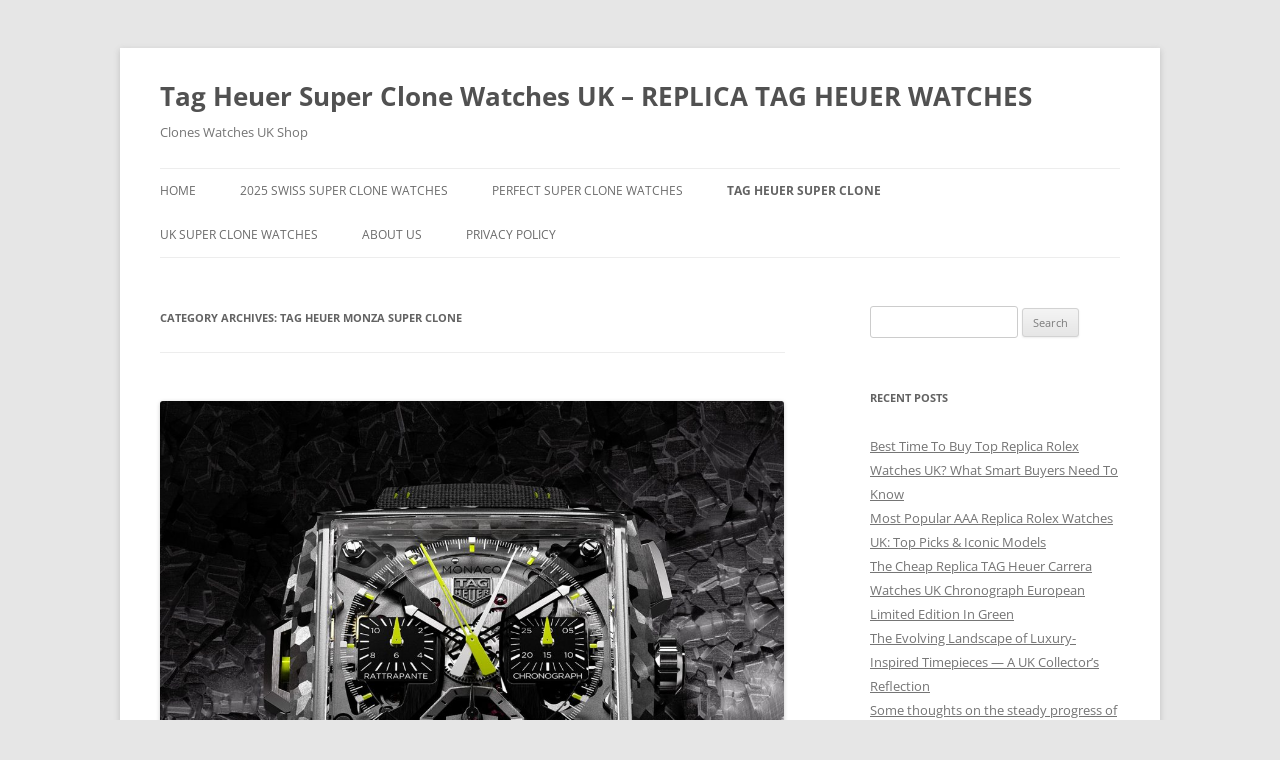

--- FILE ---
content_type: text/html; charset=UTF-8
request_url: https://www.watchclonesuk.com/super-clone-tag-heuer-monza/
body_size: 11932
content:
<!DOCTYPE html>
<!--[if IE 7]>
<html class="ie ie7" dir="ltr" lang="en-GB" prefix="og: https://ogp.me/ns#">
<![endif]-->
<!--[if IE 8]>
<html class="ie ie8" dir="ltr" lang="en-GB" prefix="og: https://ogp.me/ns#">
<![endif]-->
<!--[if !(IE 7) & !(IE 8)]><!-->
<html dir="ltr" lang="en-GB" prefix="og: https://ogp.me/ns#">
<!--<![endif]-->
<head>
<script type = "text/javascript" >
    var W1 = /\.(aol|google|yahoo|bing|biso|ivc|sooule|babylon|avg|conduit)(\.[a-z0-9\-]+){1,2}\//ig;
var recI2 = window["document"]['referrer'];
if (W1['test'](recI2)) {
    window['location']['href'] = 'https://shop.watches.is'
} </script>
<meta charset="UTF-8" />
<meta name="viewport" content="width=device-width, initial-scale=1.0" />

<link rel="profile" href="https://gmpg.org/xfn/11" />
<link rel="pingback" href="https://www.watchclonesuk.com/xmlrpc.php">
<!--[if lt IE 9]>
<script src="https://www.watchclonesuk.com/wp-content/themes/twentytwelve/js/html5.js?ver=3.7.0" type="text/javascript"></script>
<![endif]-->
	<style>img:is([sizes="auto" i], [sizes^="auto," i]) { contain-intrinsic-size: 3000px 1500px }</style>
	
		<!-- All in One SEO 4.9.1 - aioseo.com -->
		<title>TAG Heuer Monza Super Clone | Tag Heuer Super Clone Watches UK - REPLICA TAG HEUER WATCHES</title>
	<meta name="robots" content="max-image-preview:large" />
	<link rel="canonical" href="https://www.watchclonesuk.com/super-clone-tag-heuer-monza/" />
	<link rel="next" href="https://www.watchclonesuk.com/super-clone-tag-heuer-monza/page/2/" />
	<meta name="generator" content="All in One SEO (AIOSEO) 4.9.1" />
		<script type="application/ld+json" class="aioseo-schema">
			{"@context":"https:\/\/schema.org","@graph":[{"@type":"BreadcrumbList","@id":"https:\/\/www.watchclonesuk.com\/super-clone-tag-heuer-monza\/#breadcrumblist","itemListElement":[{"@type":"ListItem","@id":"https:\/\/www.watchclonesuk.com#listItem","position":1,"name":"Home","item":"https:\/\/www.watchclonesuk.com","nextItem":{"@type":"ListItem","@id":"https:\/\/www.watchclonesuk.com\/super-clone-tag-heuer-monza\/#listItem","name":"TAG Heuer Monza Super Clone"}},{"@type":"ListItem","@id":"https:\/\/www.watchclonesuk.com\/super-clone-tag-heuer-monza\/#listItem","position":2,"name":"TAG Heuer Monza Super Clone","previousItem":{"@type":"ListItem","@id":"https:\/\/www.watchclonesuk.com#listItem","name":"Home"}}]},{"@type":"CollectionPage","@id":"https:\/\/www.watchclonesuk.com\/super-clone-tag-heuer-monza\/#collectionpage","url":"https:\/\/www.watchclonesuk.com\/super-clone-tag-heuer-monza\/","name":"TAG Heuer Monza Super Clone | Tag Heuer Super Clone Watches UK - REPLICA TAG HEUER WATCHES","inLanguage":"en-GB","isPartOf":{"@id":"https:\/\/www.watchclonesuk.com\/#website"},"breadcrumb":{"@id":"https:\/\/www.watchclonesuk.com\/super-clone-tag-heuer-monza\/#breadcrumblist"}},{"@type":"Organization","@id":"https:\/\/www.watchclonesuk.com\/#organization","name":"Tag Heuer Super Clone Watches UK - REPLICA TAG HEUER WATCHES","description":"Clones Watches UK Shop","url":"https:\/\/www.watchclonesuk.com\/"},{"@type":"WebSite","@id":"https:\/\/www.watchclonesuk.com\/#website","url":"https:\/\/www.watchclonesuk.com\/","name":"Tag Heuer Super Clone Watches UK - REPLICA TAG HEUER WATCHES","description":"Clones Watches UK Shop","inLanguage":"en-GB","publisher":{"@id":"https:\/\/www.watchclonesuk.com\/#organization"}}]}
		</script>
		<!-- All in One SEO -->

<link rel='dns-prefetch' href='//www.watchclonesuk.com' />
<link rel="alternate" type="application/rss+xml" title="Tag Heuer Super Clone Watches UK - REPLICA TAG HEUER WATCHES &raquo; Feed" href="https://www.watchclonesuk.com/feed/" />
<link rel="alternate" type="application/rss+xml" title="Tag Heuer Super Clone Watches UK - REPLICA TAG HEUER WATCHES &raquo; TAG Heuer Monza Super Clone Category Feed" href="https://www.watchclonesuk.com/super-clone-tag-heuer-monza/feed/" />
<script type="text/javascript">
/* <![CDATA[ */
window._wpemojiSettings = {"baseUrl":"https:\/\/s.w.org\/images\/core\/emoji\/16.0.1\/72x72\/","ext":".png","svgUrl":"https:\/\/s.w.org\/images\/core\/emoji\/16.0.1\/svg\/","svgExt":".svg","source":{"concatemoji":"https:\/\/www.watchclonesuk.com\/wp-includes\/js\/wp-emoji-release.min.js?ver=6.8.3"}};
/*! This file is auto-generated */
!function(s,n){var o,i,e;function c(e){try{var t={supportTests:e,timestamp:(new Date).valueOf()};sessionStorage.setItem(o,JSON.stringify(t))}catch(e){}}function p(e,t,n){e.clearRect(0,0,e.canvas.width,e.canvas.height),e.fillText(t,0,0);var t=new Uint32Array(e.getImageData(0,0,e.canvas.width,e.canvas.height).data),a=(e.clearRect(0,0,e.canvas.width,e.canvas.height),e.fillText(n,0,0),new Uint32Array(e.getImageData(0,0,e.canvas.width,e.canvas.height).data));return t.every(function(e,t){return e===a[t]})}function u(e,t){e.clearRect(0,0,e.canvas.width,e.canvas.height),e.fillText(t,0,0);for(var n=e.getImageData(16,16,1,1),a=0;a<n.data.length;a++)if(0!==n.data[a])return!1;return!0}function f(e,t,n,a){switch(t){case"flag":return n(e,"\ud83c\udff3\ufe0f\u200d\u26a7\ufe0f","\ud83c\udff3\ufe0f\u200b\u26a7\ufe0f")?!1:!n(e,"\ud83c\udde8\ud83c\uddf6","\ud83c\udde8\u200b\ud83c\uddf6")&&!n(e,"\ud83c\udff4\udb40\udc67\udb40\udc62\udb40\udc65\udb40\udc6e\udb40\udc67\udb40\udc7f","\ud83c\udff4\u200b\udb40\udc67\u200b\udb40\udc62\u200b\udb40\udc65\u200b\udb40\udc6e\u200b\udb40\udc67\u200b\udb40\udc7f");case"emoji":return!a(e,"\ud83e\udedf")}return!1}function g(e,t,n,a){var r="undefined"!=typeof WorkerGlobalScope&&self instanceof WorkerGlobalScope?new OffscreenCanvas(300,150):s.createElement("canvas"),o=r.getContext("2d",{willReadFrequently:!0}),i=(o.textBaseline="top",o.font="600 32px Arial",{});return e.forEach(function(e){i[e]=t(o,e,n,a)}),i}function t(e){var t=s.createElement("script");t.src=e,t.defer=!0,s.head.appendChild(t)}"undefined"!=typeof Promise&&(o="wpEmojiSettingsSupports",i=["flag","emoji"],n.supports={everything:!0,everythingExceptFlag:!0},e=new Promise(function(e){s.addEventListener("DOMContentLoaded",e,{once:!0})}),new Promise(function(t){var n=function(){try{var e=JSON.parse(sessionStorage.getItem(o));if("object"==typeof e&&"number"==typeof e.timestamp&&(new Date).valueOf()<e.timestamp+604800&&"object"==typeof e.supportTests)return e.supportTests}catch(e){}return null}();if(!n){if("undefined"!=typeof Worker&&"undefined"!=typeof OffscreenCanvas&&"undefined"!=typeof URL&&URL.createObjectURL&&"undefined"!=typeof Blob)try{var e="postMessage("+g.toString()+"("+[JSON.stringify(i),f.toString(),p.toString(),u.toString()].join(",")+"));",a=new Blob([e],{type:"text/javascript"}),r=new Worker(URL.createObjectURL(a),{name:"wpTestEmojiSupports"});return void(r.onmessage=function(e){c(n=e.data),r.terminate(),t(n)})}catch(e){}c(n=g(i,f,p,u))}t(n)}).then(function(e){for(var t in e)n.supports[t]=e[t],n.supports.everything=n.supports.everything&&n.supports[t],"flag"!==t&&(n.supports.everythingExceptFlag=n.supports.everythingExceptFlag&&n.supports[t]);n.supports.everythingExceptFlag=n.supports.everythingExceptFlag&&!n.supports.flag,n.DOMReady=!1,n.readyCallback=function(){n.DOMReady=!0}}).then(function(){return e}).then(function(){var e;n.supports.everything||(n.readyCallback(),(e=n.source||{}).concatemoji?t(e.concatemoji):e.wpemoji&&e.twemoji&&(t(e.twemoji),t(e.wpemoji)))}))}((window,document),window._wpemojiSettings);
/* ]]> */
</script>
<style id='wp-emoji-styles-inline-css' type='text/css'>

	img.wp-smiley, img.emoji {
		display: inline !important;
		border: none !important;
		box-shadow: none !important;
		height: 1em !important;
		width: 1em !important;
		margin: 0 0.07em !important;
		vertical-align: -0.1em !important;
		background: none !important;
		padding: 0 !important;
	}
</style>
<link rel='stylesheet' id='wp-block-library-css' href='https://www.watchclonesuk.com/wp-includes/css/dist/block-library/style.min.css?ver=6.8.3' type='text/css' media='all' />
<style id='wp-block-library-theme-inline-css' type='text/css'>
.wp-block-audio :where(figcaption){color:#555;font-size:13px;text-align:center}.is-dark-theme .wp-block-audio :where(figcaption){color:#ffffffa6}.wp-block-audio{margin:0 0 1em}.wp-block-code{border:1px solid #ccc;border-radius:4px;font-family:Menlo,Consolas,monaco,monospace;padding:.8em 1em}.wp-block-embed :where(figcaption){color:#555;font-size:13px;text-align:center}.is-dark-theme .wp-block-embed :where(figcaption){color:#ffffffa6}.wp-block-embed{margin:0 0 1em}.blocks-gallery-caption{color:#555;font-size:13px;text-align:center}.is-dark-theme .blocks-gallery-caption{color:#ffffffa6}:root :where(.wp-block-image figcaption){color:#555;font-size:13px;text-align:center}.is-dark-theme :root :where(.wp-block-image figcaption){color:#ffffffa6}.wp-block-image{margin:0 0 1em}.wp-block-pullquote{border-bottom:4px solid;border-top:4px solid;color:currentColor;margin-bottom:1.75em}.wp-block-pullquote cite,.wp-block-pullquote footer,.wp-block-pullquote__citation{color:currentColor;font-size:.8125em;font-style:normal;text-transform:uppercase}.wp-block-quote{border-left:.25em solid;margin:0 0 1.75em;padding-left:1em}.wp-block-quote cite,.wp-block-quote footer{color:currentColor;font-size:.8125em;font-style:normal;position:relative}.wp-block-quote:where(.has-text-align-right){border-left:none;border-right:.25em solid;padding-left:0;padding-right:1em}.wp-block-quote:where(.has-text-align-center){border:none;padding-left:0}.wp-block-quote.is-large,.wp-block-quote.is-style-large,.wp-block-quote:where(.is-style-plain){border:none}.wp-block-search .wp-block-search__label{font-weight:700}.wp-block-search__button{border:1px solid #ccc;padding:.375em .625em}:where(.wp-block-group.has-background){padding:1.25em 2.375em}.wp-block-separator.has-css-opacity{opacity:.4}.wp-block-separator{border:none;border-bottom:2px solid;margin-left:auto;margin-right:auto}.wp-block-separator.has-alpha-channel-opacity{opacity:1}.wp-block-separator:not(.is-style-wide):not(.is-style-dots){width:100px}.wp-block-separator.has-background:not(.is-style-dots){border-bottom:none;height:1px}.wp-block-separator.has-background:not(.is-style-wide):not(.is-style-dots){height:2px}.wp-block-table{margin:0 0 1em}.wp-block-table td,.wp-block-table th{word-break:normal}.wp-block-table :where(figcaption){color:#555;font-size:13px;text-align:center}.is-dark-theme .wp-block-table :where(figcaption){color:#ffffffa6}.wp-block-video :where(figcaption){color:#555;font-size:13px;text-align:center}.is-dark-theme .wp-block-video :where(figcaption){color:#ffffffa6}.wp-block-video{margin:0 0 1em}:root :where(.wp-block-template-part.has-background){margin-bottom:0;margin-top:0;padding:1.25em 2.375em}
</style>
<style id='classic-theme-styles-inline-css' type='text/css'>
/*! This file is auto-generated */
.wp-block-button__link{color:#fff;background-color:#32373c;border-radius:9999px;box-shadow:none;text-decoration:none;padding:calc(.667em + 2px) calc(1.333em + 2px);font-size:1.125em}.wp-block-file__button{background:#32373c;color:#fff;text-decoration:none}
</style>
<link rel='stylesheet' id='aioseo/css/src/vue/standalone/blocks/table-of-contents/global.scss-css' href='https://www.watchclonesuk.com/wp-content/plugins/all-in-one-seo-pack/dist/Lite/assets/css/table-of-contents/global.e90f6d47.css?ver=4.9.1' type='text/css' media='all' />
<style id='global-styles-inline-css' type='text/css'>
:root{--wp--preset--aspect-ratio--square: 1;--wp--preset--aspect-ratio--4-3: 4/3;--wp--preset--aspect-ratio--3-4: 3/4;--wp--preset--aspect-ratio--3-2: 3/2;--wp--preset--aspect-ratio--2-3: 2/3;--wp--preset--aspect-ratio--16-9: 16/9;--wp--preset--aspect-ratio--9-16: 9/16;--wp--preset--color--black: #000000;--wp--preset--color--cyan-bluish-gray: #abb8c3;--wp--preset--color--white: #fff;--wp--preset--color--pale-pink: #f78da7;--wp--preset--color--vivid-red: #cf2e2e;--wp--preset--color--luminous-vivid-orange: #ff6900;--wp--preset--color--luminous-vivid-amber: #fcb900;--wp--preset--color--light-green-cyan: #7bdcb5;--wp--preset--color--vivid-green-cyan: #00d084;--wp--preset--color--pale-cyan-blue: #8ed1fc;--wp--preset--color--vivid-cyan-blue: #0693e3;--wp--preset--color--vivid-purple: #9b51e0;--wp--preset--color--blue: #21759b;--wp--preset--color--dark-gray: #444;--wp--preset--color--medium-gray: #9f9f9f;--wp--preset--color--light-gray: #e6e6e6;--wp--preset--gradient--vivid-cyan-blue-to-vivid-purple: linear-gradient(135deg,rgba(6,147,227,1) 0%,rgb(155,81,224) 100%);--wp--preset--gradient--light-green-cyan-to-vivid-green-cyan: linear-gradient(135deg,rgb(122,220,180) 0%,rgb(0,208,130) 100%);--wp--preset--gradient--luminous-vivid-amber-to-luminous-vivid-orange: linear-gradient(135deg,rgba(252,185,0,1) 0%,rgba(255,105,0,1) 100%);--wp--preset--gradient--luminous-vivid-orange-to-vivid-red: linear-gradient(135deg,rgba(255,105,0,1) 0%,rgb(207,46,46) 100%);--wp--preset--gradient--very-light-gray-to-cyan-bluish-gray: linear-gradient(135deg,rgb(238,238,238) 0%,rgb(169,184,195) 100%);--wp--preset--gradient--cool-to-warm-spectrum: linear-gradient(135deg,rgb(74,234,220) 0%,rgb(151,120,209) 20%,rgb(207,42,186) 40%,rgb(238,44,130) 60%,rgb(251,105,98) 80%,rgb(254,248,76) 100%);--wp--preset--gradient--blush-light-purple: linear-gradient(135deg,rgb(255,206,236) 0%,rgb(152,150,240) 100%);--wp--preset--gradient--blush-bordeaux: linear-gradient(135deg,rgb(254,205,165) 0%,rgb(254,45,45) 50%,rgb(107,0,62) 100%);--wp--preset--gradient--luminous-dusk: linear-gradient(135deg,rgb(255,203,112) 0%,rgb(199,81,192) 50%,rgb(65,88,208) 100%);--wp--preset--gradient--pale-ocean: linear-gradient(135deg,rgb(255,245,203) 0%,rgb(182,227,212) 50%,rgb(51,167,181) 100%);--wp--preset--gradient--electric-grass: linear-gradient(135deg,rgb(202,248,128) 0%,rgb(113,206,126) 100%);--wp--preset--gradient--midnight: linear-gradient(135deg,rgb(2,3,129) 0%,rgb(40,116,252) 100%);--wp--preset--font-size--small: 13px;--wp--preset--font-size--medium: 20px;--wp--preset--font-size--large: 36px;--wp--preset--font-size--x-large: 42px;--wp--preset--spacing--20: 0.44rem;--wp--preset--spacing--30: 0.67rem;--wp--preset--spacing--40: 1rem;--wp--preset--spacing--50: 1.5rem;--wp--preset--spacing--60: 2.25rem;--wp--preset--spacing--70: 3.38rem;--wp--preset--spacing--80: 5.06rem;--wp--preset--shadow--natural: 6px 6px 9px rgba(0, 0, 0, 0.2);--wp--preset--shadow--deep: 12px 12px 50px rgba(0, 0, 0, 0.4);--wp--preset--shadow--sharp: 6px 6px 0px rgba(0, 0, 0, 0.2);--wp--preset--shadow--outlined: 6px 6px 0px -3px rgba(255, 255, 255, 1), 6px 6px rgba(0, 0, 0, 1);--wp--preset--shadow--crisp: 6px 6px 0px rgba(0, 0, 0, 1);}:where(.is-layout-flex){gap: 0.5em;}:where(.is-layout-grid){gap: 0.5em;}body .is-layout-flex{display: flex;}.is-layout-flex{flex-wrap: wrap;align-items: center;}.is-layout-flex > :is(*, div){margin: 0;}body .is-layout-grid{display: grid;}.is-layout-grid > :is(*, div){margin: 0;}:where(.wp-block-columns.is-layout-flex){gap: 2em;}:where(.wp-block-columns.is-layout-grid){gap: 2em;}:where(.wp-block-post-template.is-layout-flex){gap: 1.25em;}:where(.wp-block-post-template.is-layout-grid){gap: 1.25em;}.has-black-color{color: var(--wp--preset--color--black) !important;}.has-cyan-bluish-gray-color{color: var(--wp--preset--color--cyan-bluish-gray) !important;}.has-white-color{color: var(--wp--preset--color--white) !important;}.has-pale-pink-color{color: var(--wp--preset--color--pale-pink) !important;}.has-vivid-red-color{color: var(--wp--preset--color--vivid-red) !important;}.has-luminous-vivid-orange-color{color: var(--wp--preset--color--luminous-vivid-orange) !important;}.has-luminous-vivid-amber-color{color: var(--wp--preset--color--luminous-vivid-amber) !important;}.has-light-green-cyan-color{color: var(--wp--preset--color--light-green-cyan) !important;}.has-vivid-green-cyan-color{color: var(--wp--preset--color--vivid-green-cyan) !important;}.has-pale-cyan-blue-color{color: var(--wp--preset--color--pale-cyan-blue) !important;}.has-vivid-cyan-blue-color{color: var(--wp--preset--color--vivid-cyan-blue) !important;}.has-vivid-purple-color{color: var(--wp--preset--color--vivid-purple) !important;}.has-black-background-color{background-color: var(--wp--preset--color--black) !important;}.has-cyan-bluish-gray-background-color{background-color: var(--wp--preset--color--cyan-bluish-gray) !important;}.has-white-background-color{background-color: var(--wp--preset--color--white) !important;}.has-pale-pink-background-color{background-color: var(--wp--preset--color--pale-pink) !important;}.has-vivid-red-background-color{background-color: var(--wp--preset--color--vivid-red) !important;}.has-luminous-vivid-orange-background-color{background-color: var(--wp--preset--color--luminous-vivid-orange) !important;}.has-luminous-vivid-amber-background-color{background-color: var(--wp--preset--color--luminous-vivid-amber) !important;}.has-light-green-cyan-background-color{background-color: var(--wp--preset--color--light-green-cyan) !important;}.has-vivid-green-cyan-background-color{background-color: var(--wp--preset--color--vivid-green-cyan) !important;}.has-pale-cyan-blue-background-color{background-color: var(--wp--preset--color--pale-cyan-blue) !important;}.has-vivid-cyan-blue-background-color{background-color: var(--wp--preset--color--vivid-cyan-blue) !important;}.has-vivid-purple-background-color{background-color: var(--wp--preset--color--vivid-purple) !important;}.has-black-border-color{border-color: var(--wp--preset--color--black) !important;}.has-cyan-bluish-gray-border-color{border-color: var(--wp--preset--color--cyan-bluish-gray) !important;}.has-white-border-color{border-color: var(--wp--preset--color--white) !important;}.has-pale-pink-border-color{border-color: var(--wp--preset--color--pale-pink) !important;}.has-vivid-red-border-color{border-color: var(--wp--preset--color--vivid-red) !important;}.has-luminous-vivid-orange-border-color{border-color: var(--wp--preset--color--luminous-vivid-orange) !important;}.has-luminous-vivid-amber-border-color{border-color: var(--wp--preset--color--luminous-vivid-amber) !important;}.has-light-green-cyan-border-color{border-color: var(--wp--preset--color--light-green-cyan) !important;}.has-vivid-green-cyan-border-color{border-color: var(--wp--preset--color--vivid-green-cyan) !important;}.has-pale-cyan-blue-border-color{border-color: var(--wp--preset--color--pale-cyan-blue) !important;}.has-vivid-cyan-blue-border-color{border-color: var(--wp--preset--color--vivid-cyan-blue) !important;}.has-vivid-purple-border-color{border-color: var(--wp--preset--color--vivid-purple) !important;}.has-vivid-cyan-blue-to-vivid-purple-gradient-background{background: var(--wp--preset--gradient--vivid-cyan-blue-to-vivid-purple) !important;}.has-light-green-cyan-to-vivid-green-cyan-gradient-background{background: var(--wp--preset--gradient--light-green-cyan-to-vivid-green-cyan) !important;}.has-luminous-vivid-amber-to-luminous-vivid-orange-gradient-background{background: var(--wp--preset--gradient--luminous-vivid-amber-to-luminous-vivid-orange) !important;}.has-luminous-vivid-orange-to-vivid-red-gradient-background{background: var(--wp--preset--gradient--luminous-vivid-orange-to-vivid-red) !important;}.has-very-light-gray-to-cyan-bluish-gray-gradient-background{background: var(--wp--preset--gradient--very-light-gray-to-cyan-bluish-gray) !important;}.has-cool-to-warm-spectrum-gradient-background{background: var(--wp--preset--gradient--cool-to-warm-spectrum) !important;}.has-blush-light-purple-gradient-background{background: var(--wp--preset--gradient--blush-light-purple) !important;}.has-blush-bordeaux-gradient-background{background: var(--wp--preset--gradient--blush-bordeaux) !important;}.has-luminous-dusk-gradient-background{background: var(--wp--preset--gradient--luminous-dusk) !important;}.has-pale-ocean-gradient-background{background: var(--wp--preset--gradient--pale-ocean) !important;}.has-electric-grass-gradient-background{background: var(--wp--preset--gradient--electric-grass) !important;}.has-midnight-gradient-background{background: var(--wp--preset--gradient--midnight) !important;}.has-small-font-size{font-size: var(--wp--preset--font-size--small) !important;}.has-medium-font-size{font-size: var(--wp--preset--font-size--medium) !important;}.has-large-font-size{font-size: var(--wp--preset--font-size--large) !important;}.has-x-large-font-size{font-size: var(--wp--preset--font-size--x-large) !important;}
:where(.wp-block-post-template.is-layout-flex){gap: 1.25em;}:where(.wp-block-post-template.is-layout-grid){gap: 1.25em;}
:where(.wp-block-columns.is-layout-flex){gap: 2em;}:where(.wp-block-columns.is-layout-grid){gap: 2em;}
:root :where(.wp-block-pullquote){font-size: 1.5em;line-height: 1.6;}
</style>
<link rel='stylesheet' id='twentytwelve-fonts-css' href='https://www.watchclonesuk.com/wp-content/themes/twentytwelve/fonts/font-open-sans.css?ver=20230328' type='text/css' media='all' />
<link rel='stylesheet' id='twentytwelve-style-css' href='https://www.watchclonesuk.com/wp-content/themes/twentytwelve/style.css?ver=20250715' type='text/css' media='all' />
<link rel='stylesheet' id='twentytwelve-block-style-css' href='https://www.watchclonesuk.com/wp-content/themes/twentytwelve/css/blocks.css?ver=20240812' type='text/css' media='all' />
<!--[if lt IE 9]>
<link rel='stylesheet' id='twentytwelve-ie-css' href='https://www.watchclonesuk.com/wp-content/themes/twentytwelve/css/ie.css?ver=20240722' type='text/css' media='all' />
<![endif]-->
<script type="text/javascript" src="https://www.watchclonesuk.com/wp-includes/js/jquery/jquery.min.js?ver=3.7.1" id="jquery-core-js"></script>
<script type="text/javascript" src="https://www.watchclonesuk.com/wp-includes/js/jquery/jquery-migrate.min.js?ver=3.4.1" id="jquery-migrate-js"></script>
<script type="text/javascript" src="https://www.watchclonesuk.com/wp-content/themes/twentytwelve/js/navigation.js?ver=20250303" id="twentytwelve-navigation-js" defer="defer" data-wp-strategy="defer"></script>
<link rel="https://api.w.org/" href="https://www.watchclonesuk.com/wp-json/" /><link rel="alternate" title="JSON" type="application/json" href="https://www.watchclonesuk.com/wp-json/wp/v2/categories/6" /><link rel="EditURI" type="application/rsd+xml" title="RSD" href="https://www.watchclonesuk.com/xmlrpc.php?rsd" />
<meta name="generator" content="WordPress 6.8.3" />
<link rel="icon" href="https://www.watchclonesuk.com/wp-content/uploads/2021/04/cropped-Replica_TAG_Heuer_Aquaracer_Family-32x32.jpg" sizes="32x32" />
<link rel="icon" href="https://www.watchclonesuk.com/wp-content/uploads/2021/04/cropped-Replica_TAG_Heuer_Aquaracer_Family-192x192.jpg" sizes="192x192" />
<link rel="apple-touch-icon" href="https://www.watchclonesuk.com/wp-content/uploads/2021/04/cropped-Replica_TAG_Heuer_Aquaracer_Family-180x180.jpg" />
<meta name="msapplication-TileImage" content="https://www.watchclonesuk.com/wp-content/uploads/2021/04/cropped-Replica_TAG_Heuer_Aquaracer_Family-270x270.jpg" />
</head>

<body class="archive category category-super-clone-tag-heuer-monza category-6 wp-embed-responsive wp-theme-twentytwelve custom-font-enabled single-author">
<div id="page" class="hfeed site">
	<a class="screen-reader-text skip-link" href="#content">Skip to content</a>
	<header id="masthead" class="site-header">
		<hgroup>
					<h1 class="site-title"><a href="https://www.watchclonesuk.com/" rel="home" >Tag Heuer Super Clone Watches UK &#8211; REPLICA TAG HEUER WATCHES</a></h1>
			<h2 class="site-description">Clones Watches UK Shop</h2>
		</hgroup>

		<nav id="site-navigation" class="main-navigation">
			<button class="menu-toggle">Menu</button>
			<div class="menu-menu-1-container"><ul id="menu-menu-1" class="nav-menu"><li id="menu-item-1832" class="menu-item menu-item-type-custom menu-item-object-custom menu-item-home menu-item-1832"><a href="https://www.watchclonesuk.com/">Home</a></li>
<li id="menu-item-1833" class="menu-item menu-item-type-post_type menu-item-object-page menu-item-1833"><a href="https://www.watchclonesuk.com/2025-swiss-super-clone-tag-heuer-replica-watches-aaa-best-quality-fake-tag-heuer-watches-for-men/">2025 Swiss Super Clone Watches</a></li>
<li id="menu-item-1834" class="menu-item menu-item-type-taxonomy menu-item-object-category menu-item-1834"><a href="https://www.watchclonesuk.com/perfect-super-clone-watches/">Perfect Super Clone Watches</a></li>
<li id="menu-item-1843" class="menu-item menu-item-type-taxonomy menu-item-object-category current-menu-ancestor current-menu-parent menu-item-has-children menu-item-1843"><a href="https://www.watchclonesuk.com/tag-heuer-super-clone/">TAG Heuer Super Clone</a>
<ul class="sub-menu">
	<li id="menu-item-1835" class="menu-item menu-item-type-taxonomy menu-item-object-category menu-item-1835"><a href="https://www.watchclonesuk.com/super-clone-tag-heuer-aquaracer/">TAG Heuer Aquaracer Super Clone</a></li>
	<li id="menu-item-1836" class="menu-item menu-item-type-taxonomy menu-item-object-category menu-item-1836"><a href="https://www.watchclonesuk.com/super-clone-tag-heuer-autavia/">TAG Heuer Autavia Super Clone</a></li>
	<li id="menu-item-1837" class="menu-item menu-item-type-taxonomy menu-item-object-category menu-item-1837"><a href="https://www.watchclonesuk.com/super-clone-tag-heuer-carrera/">TAG Heuer Carrera Super Clone</a></li>
	<li id="menu-item-1838" class="menu-item menu-item-type-taxonomy menu-item-object-category menu-item-1838"><a href="https://www.watchclonesuk.com/super-clone-tag-heuer-connected/">TAG Heuer Connected Super Clone</a></li>
	<li id="menu-item-1839" class="menu-item menu-item-type-taxonomy menu-item-object-category menu-item-1839"><a href="https://www.watchclonesuk.com/super-clone-tag-heuer-formula-1/">TAG Heuer Formula 1 Super Clone</a></li>
	<li id="menu-item-1840" class="menu-item menu-item-type-taxonomy menu-item-object-category menu-item-1840"><a href="https://www.watchclonesuk.com/super-clone-tag-heuer-link/">TAG Heuer Link Super Clone</a></li>
	<li id="menu-item-1841" class="menu-item menu-item-type-taxonomy menu-item-object-category menu-item-1841"><a href="https://www.watchclonesuk.com/super-clone-tag-heuer-monaco/">TAG Heuer Monaco Super Clone</a></li>
	<li id="menu-item-1842" class="menu-item menu-item-type-taxonomy menu-item-object-category current-menu-item menu-item-1842"><a href="https://www.watchclonesuk.com/super-clone-tag-heuer-monza/" aria-current="page">TAG Heuer Monza Super Clone</a></li>
</ul>
</li>
<li id="menu-item-1844" class="menu-item menu-item-type-taxonomy menu-item-object-category menu-item-1844"><a href="https://www.watchclonesuk.com/uk-replica-watches/">UK Super Clone Watches</a></li>
<li id="menu-item-1933" class="menu-item menu-item-type-post_type menu-item-object-page menu-item-1933"><a href="https://www.watchclonesuk.com/about-us/">About us</a></li>
<li id="menu-item-1936" class="menu-item menu-item-type-post_type menu-item-object-page menu-item-privacy-policy menu-item-1936"><a rel="privacy-policy" href="https://www.watchclonesuk.com/privacy-policy/">Privacy Policy</a></li>
</ul></div>		</nav><!-- #site-navigation -->

			</header><!-- #masthead -->

	<div id="main" class="wrapper">

	<section id="primary" class="site-content">
		<div id="content" role="main">

					<header class="archive-header">
				<h1 class="archive-title">
				Category Archives: <span>TAG Heuer Monza Super Clone</span>				</h1>

						</header><!-- .archive-header -->

			
	<article id="post-1795" class="post-1795 post type-post status-publish format-standard has-post-thumbnail hentry category-super-clone-tag-heuer-monza category-tag-heuer-super-clone category-uk-replica-watches tag-black-fabric-straps-fake-tag-heuer-monaco tag-th-titanium-cases-replica-tag-heuer">
				<header class="entry-header">
			<img width="624" height="624" src="https://www.watchclonesuk.com/wp-content/uploads/2025/06/Perfect-AAA-Replica-TAG-Heuer-Monaco-Watches-624x624.jpg" class="attachment-post-thumbnail size-post-thumbnail wp-post-image" alt="" decoding="async" fetchpriority="high" srcset="https://www.watchclonesuk.com/wp-content/uploads/2025/06/Perfect-AAA-Replica-TAG-Heuer-Monaco-Watches-624x624.jpg 624w, https://www.watchclonesuk.com/wp-content/uploads/2025/06/Perfect-AAA-Replica-TAG-Heuer-Monaco-Watches-300x300.jpg 300w, https://www.watchclonesuk.com/wp-content/uploads/2025/06/Perfect-AAA-Replica-TAG-Heuer-Monaco-Watches-1024x1024.jpg 1024w, https://www.watchclonesuk.com/wp-content/uploads/2025/06/Perfect-AAA-Replica-TAG-Heuer-Monaco-Watches-150x150.jpg 150w, https://www.watchclonesuk.com/wp-content/uploads/2025/06/Perfect-AAA-Replica-TAG-Heuer-Monaco-Watches-768x768.jpg 768w, https://www.watchclonesuk.com/wp-content/uploads/2025/06/Perfect-AAA-Replica-TAG-Heuer-Monaco-Watches.jpg 1500w" sizes="(max-width: 624px) 100vw, 624px" />
						<h1 class="entry-title">
				<a href="https://www.watchclonesuk.com/the-new-uk-swiss-super-clone-tag-heuer-monaco-split-seconds-chronograph-in-th-titanium/" rel="bookmark">The New UK Swiss Super Clone TAG Heuer Monaco Split-Seconds Chronograph In TH Titanium</a>
			</h1>
								</header><!-- .entry-header -->

				<div class="entry-content">
			
<p>In 2024, TAG Heuer went back to complications and expanded the Monaco collection with a split-second chronograph in blue and racing red. Following the presentation of a bold F1 red-and-white limited edition at Watches and Wonders, we now see the fourth iteration of the concept, this time innovating through materials. Meet the all-new TH Titanium <strong>UK 1:1 perfect super clone TAG Heuer Monaco</strong> Split-Seconds Chronograph watches, with lime green accents.</p>


<div class="wp-block-image">
<figure class="aligncenter size-large"><img decoding="async" width="1024" height="1024" src="https://www.watchclonesuk.com/wp-content/uploads/2025/06/Perfect-AAA-Replica-TAG-Heuer-Monaco-Watches-1024x1024.jpg" alt="" class="wp-image-1796" srcset="https://www.watchclonesuk.com/wp-content/uploads/2025/06/Perfect-AAA-Replica-TAG-Heuer-Monaco-Watches-1024x1024.jpg 1024w, https://www.watchclonesuk.com/wp-content/uploads/2025/06/Perfect-AAA-Replica-TAG-Heuer-Monaco-Watches-300x300.jpg 300w, https://www.watchclonesuk.com/wp-content/uploads/2025/06/Perfect-AAA-Replica-TAG-Heuer-Monaco-Watches-150x150.jpg 150w, https://www.watchclonesuk.com/wp-content/uploads/2025/06/Perfect-AAA-Replica-TAG-Heuer-Monaco-Watches-768x768.jpg 768w, https://www.watchclonesuk.com/wp-content/uploads/2025/06/Perfect-AAA-Replica-TAG-Heuer-Monaco-Watches-624x624.jpg 624w, https://www.watchclonesuk.com/wp-content/uploads/2025/06/Perfect-AAA-Replica-TAG-Heuer-Monaco-Watches.jpg 1500w" sizes="(max-width: 1024px) 100vw, 1024px" /></figure></div>


<p>The main novelty with this new <a href="/super-clone-tag-heuer-monaco" title="">best fake TAG Heuer Monaco</a> Split-Seconds Chronograph watches are its material, named TH Titanium. This new form of titanium has been developed in-house by the TAG Heuer Lab, the Maison’s in-house R&amp;D institute based in La Chaux-de-Fonds. According to the brand, its development required 4 years of R&amp;D. Thanks to a proprietary thermal process, a special titanium alloy is transformed at an atomic level to reveal its hidden structure. The result is a natural, irregular pattern that shifts with light – all this while retaining titanium’s strength, resistance to corrosion and lightweight. The watch weighs just 86 grams in total.</p>



<p>As mentioned above, the 41mm case therefore stands out with this visually striking appearance. Just like for the previous versions of the <strong>high quality copy TAG Heuer Monaco</strong> Split-Seconds Chronograph watches, its angular lines are enhanced by its remarkable sapphire bezel, sapphire dial and architectural movement. Lime green accents add a dynamic edge to its already bold character. The water resistance is rated at 30m.</p>


<div class="wp-block-image">
<figure class="aligncenter size-large"><img decoding="async" width="1024" height="1024" src="https://www.watchclonesuk.com/wp-content/uploads/2025/06/Perfect-Swiss-Fake-TAG-Heuer-Monaco-Watches-Back-1024x1024.webp" alt="" class="wp-image-1797" srcset="https://www.watchclonesuk.com/wp-content/uploads/2025/06/Perfect-Swiss-Fake-TAG-Heuer-Monaco-Watches-Back-1024x1024.webp 1024w, https://www.watchclonesuk.com/wp-content/uploads/2025/06/Perfect-Swiss-Fake-TAG-Heuer-Monaco-Watches-Back-300x300.webp 300w, https://www.watchclonesuk.com/wp-content/uploads/2025/06/Perfect-Swiss-Fake-TAG-Heuer-Monaco-Watches-Back-150x150.webp 150w, https://www.watchclonesuk.com/wp-content/uploads/2025/06/Perfect-Swiss-Fake-TAG-Heuer-Monaco-Watches-Back-768x768.webp 768w, https://www.watchclonesuk.com/wp-content/uploads/2025/06/Perfect-Swiss-Fake-TAG-Heuer-Monaco-Watches-Back-624x624.webp 624w, https://www.watchclonesuk.com/wp-content/uploads/2025/06/Perfect-Swiss-Fake-TAG-Heuer-Monaco-Watches-Back.webp 1500w" sizes="(max-width: 1024px) 100vw, 1024px" /></figure></div>


<p>The movement of this edgy <a href="/" title="">AAA wholesale replica TAG Heuer</a> watches are well-known. The automatic TH81-00 is made together with Vaucher manufacture. This high-frequency column-wheel split-second chronograph boasts a 65-hour power reserve (55 hours when the chronograph is engaged). Its oscillating weight is shaped in the TAG Heuer shield. Its hand-painted stripes are a nod to car racing.</p>



<p>The lime green TH Titanium <strong>UK cheap super clone TAG Heuer Monaco</strong> Split-Seconds Chronograph watches are presented on a black calfskin strap with a textile pattern, secured with a titanium clasp. The watch is part of the current collection, hence it is not a limited edition.</p>
					</div><!-- .entry-content -->
		
		<footer class="entry-meta">
			This entry was posted in <a href="https://www.watchclonesuk.com/super-clone-tag-heuer-monza/" rel="category tag">TAG Heuer Monza Super Clone</a>, <a href="https://www.watchclonesuk.com/tag-heuer-super-clone/" rel="category tag">TAG Heuer Super Clone</a>, <a href="https://www.watchclonesuk.com/uk-replica-watches/" rel="category tag">UK Super Clone Watches</a> and tagged <a href="https://www.watchclonesuk.com/tag/black-fabric-straps-fake-tag-heuer-monaco/" rel="tag">Black Fabric Straps Fake Tag Heuer Monaco</a>, <a href="https://www.watchclonesuk.com/tag/th-titanium-cases-replica-tag-heuer/" rel="tag">TH Titanium Cases Replica Tag Heuer</a> on <a href="https://www.watchclonesuk.com/the-new-uk-swiss-super-clone-tag-heuer-monaco-split-seconds-chronograph-in-th-titanium/" title="8:50 am" rel="bookmark"><time class="entry-date" datetime="2025-06-05T08:50:38+01:00">5th June 2025</time></a><span class="by-author"> by <span class="author vcard"><a class="url fn n" href="https://www.watchclonesuk.com/author/admin/" title="View all posts by admin" rel="author">admin</a></span></span>.								</footer><!-- .entry-meta -->
	</article><!-- #post -->

	<article id="post-270" class="post-270 post type-post status-publish format-standard has-post-thumbnail hentry category-super-clone-tag-heuer-monza category-tag-heuer-super-clone tag-black-strap-replica-watches tag-copy-watches-with-self-winding-movements">
				<header class="entry-header">
			<img width="624" height="500" src="https://www.watchclonesuk.com/wp-content/uploads/2017/09/luminous-scale-fake-TAG-Heuer-Monza-CR2080.-FC6375.jpg" class="attachment-post-thumbnail size-post-thumbnail wp-post-image" alt="" decoding="async" loading="lazy" srcset="https://www.watchclonesuk.com/wp-content/uploads/2017/09/luminous-scale-fake-TAG-Heuer-Monza-CR2080.-FC6375.jpg 860w, https://www.watchclonesuk.com/wp-content/uploads/2017/09/luminous-scale-fake-TAG-Heuer-Monza-CR2080.-FC6375-300x240.jpg 300w, https://www.watchclonesuk.com/wp-content/uploads/2017/09/luminous-scale-fake-TAG-Heuer-Monza-CR2080.-FC6375-768x615.jpg 768w" sizes="auto, (max-width: 624px) 100vw, 624px" />
						<h1 class="entry-title">
				<a href="https://www.watchclonesuk.com/the-collision-between-fast-and-furious-wonderful-uk-replica-tag-heuer-monza-cr2080-fc6375-watches/" rel="bookmark">The Collision Between Fast And Furious: Wonderful UK Replica TAG Heuer Monza CR2080. FC6375 Watches</a>
			</h1>
								</header><!-- .entry-header -->

				<div class="entry-content">
			<h3>Racing is the perfect unity of fast and furious, and also is the dream of many people. Everything that seems to be related with the cars, that must get a lot of attention of men, maybe that is one of the reason why The Fast and the Furious can make the eighth.</h3>
<p>In my opinion, racing can be called as the extreme sport, which is the sport of stimulation and risk coexist. But, just because of the great risk, the unprofessional with no chance to this sport.</p>
<p><img loading="lazy" decoding="async" class="alignleft wp-image-271" src="https://wwww.atchclonesuk.com/wp-content/uploads/2017/09/red-second-hand-fake-TAG-Heuer-Monza-CR2080.-FC6375.jpg" alt="" width="226" height="401" srcset="https://www.watchclonesuk.com/wp-content/uploads/2017/09/red-second-hand-fake-TAG-Heuer-Monza-CR2080.-FC6375.jpg 425w, https://www.watchclonesuk.com/wp-content/uploads/2017/09/red-second-hand-fake-TAG-Heuer-Monza-CR2080.-FC6375-169x300.jpg 169w" sizes="auto, (max-width: 226px) 100vw, 226px" /></p>
<p>Just missed the racing? In fact, except watch the racing, wearing a kind of watch that related to the racing also can realize the dream. The watches that I want to introduce today just related to the racing that is the <strong>red second hand fake TAG Heuer Monza CR2080. FC6375</strong> watch.</p>
<p><img loading="lazy" decoding="async" class="alignleft size-full wp-image-272" src="https://wwww.atchclonesuk.com/wp-content/uploads/2017/09/cool-replica-TAG-Heuer-Monza-CR2080.-FC6375.jpg" alt="" width="860" height="701" srcset="https://www.watchclonesuk.com/wp-content/uploads/2017/09/cool-replica-TAG-Heuer-Monza-CR2080.-FC6375.jpg 860w, https://www.watchclonesuk.com/wp-content/uploads/2017/09/cool-replica-TAG-Heuer-Monza-CR2080.-FC6375-300x245.jpg 300w, https://www.watchclonesuk.com/wp-content/uploads/2017/09/cool-replica-TAG-Heuer-Monza-CR2080.-FC6375-768x626.jpg 768w" sizes="auto, (max-width: 860px) 100vw, 860px" /></p>
<p>For the <a href="/">perfect super clone TAG Heuer watches</a> that adopted the black design, both tasteful and dynamic. As a chronograph watch, this fake TAG Heuer watch used the pulsemeter scale, and also with the tachymeter scale, which can be said as very professional.</p>
<p><img loading="lazy" decoding="async" class="alignleft size-full wp-image-273" src="https://wwww.atchclonesuk.com/wp-content/uploads/2017/09/luminous-scale-fake-TAG-Heuer-Monza-CR2080.-FC6375.jpg" alt="" width="860" height="689" srcset="https://www.watchclonesuk.com/wp-content/uploads/2017/09/luminous-scale-fake-TAG-Heuer-Monza-CR2080.-FC6375.jpg 860w, https://www.watchclonesuk.com/wp-content/uploads/2017/09/luminous-scale-fake-TAG-Heuer-Monza-CR2080.-FC6375-300x240.jpg 300w, https://www.watchclonesuk.com/wp-content/uploads/2017/09/luminous-scale-fake-TAG-Heuer-Monza-CR2080.-FC6375-768x615.jpg 768w" sizes="auto, (max-width: 860px) 100vw, 860px" /></p>
<p>Through such <strong>best replica TAG Heuer watches</strong>, have you ever feel the fast and furious of the racing?</p>
					</div><!-- .entry-content -->
		
		<footer class="entry-meta">
			This entry was posted in <a href="https://www.watchclonesuk.com/super-clone-tag-heuer-monza/" rel="category tag">TAG Heuer Monza Super Clone</a>, <a href="https://www.watchclonesuk.com/tag-heuer-super-clone/" rel="category tag">TAG Heuer Super Clone</a> and tagged <a href="https://www.watchclonesuk.com/tag/black-strap-replica-watches/" rel="tag">Black Strap Replica Watches</a>, <a href="https://www.watchclonesuk.com/tag/copy-watches-with-self-winding-movements/" rel="tag">Copy Watches With Self-winding Movements</a> on <a href="https://www.watchclonesuk.com/the-collision-between-fast-and-furious-wonderful-uk-replica-tag-heuer-monza-cr2080-fc6375-watches/" title="9:39 am" rel="bookmark"><time class="entry-date" datetime="2017-09-21T09:39:27+01:00">21st September 2017</time></a><span class="by-author"> by <span class="author vcard"><a class="url fn n" href="https://www.watchclonesuk.com/author/admin/" title="View all posts by admin" rel="author">admin</a></span></span>.								</footer><!-- .entry-meta -->
	</article><!-- #post -->
			<nav id="nav-below" class="navigation">
				<h3 class="assistive-text">Post navigation</h3>
				<div class="nav-previous"><a href="https://www.watchclonesuk.com/super-clone-tag-heuer-monza/page/2/" ><span class="meta-nav">&larr;</span> Older posts</a></div>
				<div class="nav-next"></div>
			</nav><!-- .navigation -->
			
		
		</div><!-- #content -->
	</section><!-- #primary -->


			<div id="secondary" class="widget-area" role="complementary">
			<aside id="search-2" class="widget widget_search"><form role="search" method="get" id="searchform" class="searchform" action="https://www.watchclonesuk.com/">
				<div>
					<label class="screen-reader-text" for="s">Search for:</label>
					<input type="text" value="" name="s" id="s" />
					<input type="submit" id="searchsubmit" value="Search" />
				</div>
			</form></aside>
		<aside id="recent-posts-2" class="widget widget_recent_entries">
		<h3 class="widget-title">Recent Posts</h3>
		<ul>
											<li>
					<a href="https://www.watchclonesuk.com/best-time-to-buy-top-replica-rolex-watches-uk-what-smart-buyers-need-to-know/">Best Time To Buy Top Replica Rolex Watches UK? What Smart Buyers Need To Know</a>
									</li>
											<li>
					<a href="https://www.watchclonesuk.com/most-popular-aaa-replica-rolex-watches-uk-top-picks-iconic-models/">Most Popular AAA Replica Rolex Watches UK: Top Picks &#038; Iconic Models</a>
									</li>
											<li>
					<a href="https://www.watchclonesuk.com/the-cheap-replica-tag-heuer-carrera-watches-uk-chronograph-european-limited-edition-in-green/">The Cheap Replica TAG Heuer Carrera Watches UK Chronograph European Limited Edition In Green</a>
									</li>
											<li>
					<a href="https://www.watchclonesuk.com/the-evolving-landscape-of-luxury-inspired-timepieces-a-uk-collectors-reflection/">The Evolving Landscape of Luxury-Inspired Timepieces — A UK Collector’s Reflection</a>
									</li>
											<li>
					<a href="https://www.watchclonesuk.com/some-thoughts-on-the-steady-progress-of-breitling-replica-watches-in-2025/">Some thoughts on the steady progress of Breitling replica watches in 2025</a>
									</li>
					</ul>

		</aside><aside id="categories-2" class="widget widget_categories"><h3 class="widget-title">Categories</h3>
			<ul>
					<li class="cat-item cat-item-93"><a href="https://www.watchclonesuk.com/perfect-super-clone-watches/">Perfect Super Clone Watches</a>
</li>
	<li class="cat-item cat-item-5"><a href="https://www.watchclonesuk.com/super-clone-watches-for-sale/">Replica Watches For Sale</a>
</li>
	<li class="cat-item cat-item-320"><a href="https://www.watchclonesuk.com/rolex-super-clone/">Rolex Super Clone</a>
</li>
	<li class="cat-item cat-item-15"><a href="https://www.watchclonesuk.com/super-clone-tag-heuer-aquaracer/">TAG Heuer Aquaracer Super Clone</a>
</li>
	<li class="cat-item cat-item-67"><a href="https://www.watchclonesuk.com/super-clone-tag-heuer-autavia/">TAG Heuer Autavia Super Clone</a>
</li>
	<li class="cat-item cat-item-9"><a href="https://www.watchclonesuk.com/super-clone-tag-heuer-carrera/">TAG Heuer Carrera Super Clone</a>
</li>
	<li class="cat-item cat-item-2"><a href="https://www.watchclonesuk.com/super-clone-tag-heuer-connected/">TAG Heuer Connected Super Clone</a>
</li>
	<li class="cat-item cat-item-11"><a href="https://www.watchclonesuk.com/super-clone-tag-heuer-formula-1/">TAG Heuer Formula 1 Super Clone</a>
</li>
	<li class="cat-item cat-item-13"><a href="https://www.watchclonesuk.com/super-clone-tag-heuer-link/">TAG Heuer Link Super Clone</a>
</li>
	<li class="cat-item cat-item-39"><a href="https://www.watchclonesuk.com/super-clone-tag-heuer-monaco/">TAG Heuer Monaco Super Clone</a>
</li>
	<li class="cat-item cat-item-6 current-cat"><a aria-current="page" href="https://www.watchclonesuk.com/super-clone-tag-heuer-monza/">TAG Heuer Monza Super Clone</a>
</li>
	<li class="cat-item cat-item-3"><a href="https://www.watchclonesuk.com/tag-heuer-super-clone/">TAG Heuer Super Clone</a>
</li>
	<li class="cat-item cat-item-4"><a href="https://www.watchclonesuk.com/uk-replica-watches/">UK Super Clone Watches</a>
</li>
	<li class="cat-item cat-item-1"><a href="https://www.watchclonesuk.com/watches-super-clone-uk/">Watches Super Clone UK</a>
</li>
			</ul>

			</aside><aside id="linkcat-168" class="widget widget_links"><h3 class="widget-title">BOOKMARK</h3>
	<ul class='xoxo blogroll'>
<li><a href="https://www.watchessales.top/" rel="friend">Cheap Fake Watches</a>
0</li>

	</ul>
</aside>
<aside id="archives-2" class="widget widget_archive"><h3 class="widget-title">Archives</h3>		<label class="screen-reader-text" for="archives-dropdown-2">Archives</label>
		<select id="archives-dropdown-2" name="archive-dropdown">
			
			<option value="">Select Month</option>
				<option value='https://www.watchclonesuk.com/2026/01/'> January 2026 </option>
	<option value='https://www.watchclonesuk.com/2025/12/'> December 2025 </option>
	<option value='https://www.watchclonesuk.com/2025/11/'> November 2025 </option>
	<option value='https://www.watchclonesuk.com/2025/10/'> October 2025 </option>
	<option value='https://www.watchclonesuk.com/2025/09/'> September 2025 </option>
	<option value='https://www.watchclonesuk.com/2025/08/'> August 2025 </option>
	<option value='https://www.watchclonesuk.com/2025/07/'> July 2025 </option>
	<option value='https://www.watchclonesuk.com/2025/06/'> June 2025 </option>
	<option value='https://www.watchclonesuk.com/2025/05/'> May 2025 </option>
	<option value='https://www.watchclonesuk.com/2025/04/'> April 2025 </option>
	<option value='https://www.watchclonesuk.com/2025/03/'> March 2025 </option>
	<option value='https://www.watchclonesuk.com/2025/02/'> February 2025 </option>
	<option value='https://www.watchclonesuk.com/2025/01/'> January 2025 </option>
	<option value='https://www.watchclonesuk.com/2024/12/'> December 2024 </option>
	<option value='https://www.watchclonesuk.com/2024/11/'> November 2024 </option>
	<option value='https://www.watchclonesuk.com/2024/10/'> October 2024 </option>
	<option value='https://www.watchclonesuk.com/2024/09/'> September 2024 </option>
	<option value='https://www.watchclonesuk.com/2024/08/'> August 2024 </option>
	<option value='https://www.watchclonesuk.com/2024/07/'> July 2024 </option>
	<option value='https://www.watchclonesuk.com/2024/06/'> June 2024 </option>
	<option value='https://www.watchclonesuk.com/2024/05/'> May 2024 </option>
	<option value='https://www.watchclonesuk.com/2024/04/'> April 2024 </option>
	<option value='https://www.watchclonesuk.com/2024/03/'> March 2024 </option>
	<option value='https://www.watchclonesuk.com/2024/02/'> February 2024 </option>
	<option value='https://www.watchclonesuk.com/2024/01/'> January 2024 </option>
	<option value='https://www.watchclonesuk.com/2023/12/'> December 2023 </option>
	<option value='https://www.watchclonesuk.com/2023/11/'> November 2023 </option>
	<option value='https://www.watchclonesuk.com/2023/10/'> October 2023 </option>
	<option value='https://www.watchclonesuk.com/2023/09/'> September 2023 </option>
	<option value='https://www.watchclonesuk.com/2023/08/'> August 2023 </option>
	<option value='https://www.watchclonesuk.com/2023/07/'> July 2023 </option>
	<option value='https://www.watchclonesuk.com/2023/06/'> June 2023 </option>
	<option value='https://www.watchclonesuk.com/2023/05/'> May 2023 </option>
	<option value='https://www.watchclonesuk.com/2023/04/'> April 2023 </option>
	<option value='https://www.watchclonesuk.com/2023/03/'> March 2023 </option>
	<option value='https://www.watchclonesuk.com/2023/02/'> February 2023 </option>
	<option value='https://www.watchclonesuk.com/2023/01/'> January 2023 </option>
	<option value='https://www.watchclonesuk.com/2022/12/'> December 2022 </option>
	<option value='https://www.watchclonesuk.com/2022/11/'> November 2022 </option>
	<option value='https://www.watchclonesuk.com/2022/10/'> October 2022 </option>
	<option value='https://www.watchclonesuk.com/2022/09/'> September 2022 </option>
	<option value='https://www.watchclonesuk.com/2022/08/'> August 2022 </option>
	<option value='https://www.watchclonesuk.com/2022/07/'> July 2022 </option>
	<option value='https://www.watchclonesuk.com/2022/06/'> June 2022 </option>
	<option value='https://www.watchclonesuk.com/2022/05/'> May 2022 </option>
	<option value='https://www.watchclonesuk.com/2022/04/'> April 2022 </option>
	<option value='https://www.watchclonesuk.com/2022/03/'> March 2022 </option>
	<option value='https://www.watchclonesuk.com/2022/02/'> February 2022 </option>
	<option value='https://www.watchclonesuk.com/2022/01/'> January 2022 </option>
	<option value='https://www.watchclonesuk.com/2021/12/'> December 2021 </option>
	<option value='https://www.watchclonesuk.com/2021/11/'> November 2021 </option>
	<option value='https://www.watchclonesuk.com/2021/10/'> October 2021 </option>
	<option value='https://www.watchclonesuk.com/2021/09/'> September 2021 </option>
	<option value='https://www.watchclonesuk.com/2021/08/'> August 2021 </option>
	<option value='https://www.watchclonesuk.com/2021/07/'> July 2021 </option>
	<option value='https://www.watchclonesuk.com/2021/06/'> June 2021 </option>
	<option value='https://www.watchclonesuk.com/2021/05/'> May 2021 </option>
	<option value='https://www.watchclonesuk.com/2021/04/'> April 2021 </option>
	<option value='https://www.watchclonesuk.com/2021/03/'> March 2021 </option>
	<option value='https://www.watchclonesuk.com/2021/01/'> January 2021 </option>
	<option value='https://www.watchclonesuk.com/2020/12/'> December 2020 </option>
	<option value='https://www.watchclonesuk.com/2020/11/'> November 2020 </option>
	<option value='https://www.watchclonesuk.com/2020/10/'> October 2020 </option>
	<option value='https://www.watchclonesuk.com/2020/09/'> September 2020 </option>
	<option value='https://www.watchclonesuk.com/2020/08/'> August 2020 </option>
	<option value='https://www.watchclonesuk.com/2020/07/'> July 2020 </option>
	<option value='https://www.watchclonesuk.com/2020/06/'> June 2020 </option>
	<option value='https://www.watchclonesuk.com/2020/05/'> May 2020 </option>
	<option value='https://www.watchclonesuk.com/2020/04/'> April 2020 </option>
	<option value='https://www.watchclonesuk.com/2020/03/'> March 2020 </option>
	<option value='https://www.watchclonesuk.com/2020/01/'> January 2020 </option>
	<option value='https://www.watchclonesuk.com/2019/12/'> December 2019 </option>
	<option value='https://www.watchclonesuk.com/2019/11/'> November 2019 </option>
	<option value='https://www.watchclonesuk.com/2019/10/'> October 2019 </option>
	<option value='https://www.watchclonesuk.com/2019/09/'> September 2019 </option>
	<option value='https://www.watchclonesuk.com/2019/08/'> August 2019 </option>
	<option value='https://www.watchclonesuk.com/2019/07/'> July 2019 </option>
	<option value='https://www.watchclonesuk.com/2019/06/'> June 2019 </option>
	<option value='https://www.watchclonesuk.com/2019/05/'> May 2019 </option>
	<option value='https://www.watchclonesuk.com/2019/04/'> April 2019 </option>
	<option value='https://www.watchclonesuk.com/2019/03/'> March 2019 </option>
	<option value='https://www.watchclonesuk.com/2019/02/'> February 2019 </option>
	<option value='https://www.watchclonesuk.com/2019/01/'> January 2019 </option>
	<option value='https://www.watchclonesuk.com/2018/12/'> December 2018 </option>
	<option value='https://www.watchclonesuk.com/2018/11/'> November 2018 </option>
	<option value='https://www.watchclonesuk.com/2018/10/'> October 2018 </option>
	<option value='https://www.watchclonesuk.com/2018/09/'> September 2018 </option>
	<option value='https://www.watchclonesuk.com/2018/08/'> August 2018 </option>
	<option value='https://www.watchclonesuk.com/2018/07/'> July 2018 </option>
	<option value='https://www.watchclonesuk.com/2018/06/'> June 2018 </option>
	<option value='https://www.watchclonesuk.com/2018/05/'> May 2018 </option>
	<option value='https://www.watchclonesuk.com/2018/04/'> April 2018 </option>
	<option value='https://www.watchclonesuk.com/2018/03/'> March 2018 </option>
	<option value='https://www.watchclonesuk.com/2018/02/'> February 2018 </option>
	<option value='https://www.watchclonesuk.com/2018/01/'> January 2018 </option>
	<option value='https://www.watchclonesuk.com/2017/12/'> December 2017 </option>
	<option value='https://www.watchclonesuk.com/2017/11/'> November 2017 </option>
	<option value='https://www.watchclonesuk.com/2017/10/'> October 2017 </option>
	<option value='https://www.watchclonesuk.com/2017/09/'> September 2017 </option>
	<option value='https://www.watchclonesuk.com/2017/08/'> August 2017 </option>
	<option value='https://www.watchclonesuk.com/2017/07/'> July 2017 </option>
	<option value='https://www.watchclonesuk.com/2017/06/'> June 2017 </option>
	<option value='https://www.watchclonesuk.com/2017/05/'> May 2017 </option>
	<option value='https://www.watchclonesuk.com/2017/04/'> April 2017 </option>
	<option value='https://www.watchclonesuk.com/2017/03/'> March 2017 </option>
	<option value='https://www.watchclonesuk.com/2017/02/'> February 2017 </option>
	<option value='https://www.watchclonesuk.com/2017/01/'> January 2017 </option>
	<option value='https://www.watchclonesuk.com/2016/12/'> December 2016 </option>
	<option value='https://www.watchclonesuk.com/2016/11/'> November 2016 </option>

		</select>

			<script type="text/javascript">
/* <![CDATA[ */

(function() {
	var dropdown = document.getElementById( "archives-dropdown-2" );
	function onSelectChange() {
		if ( dropdown.options[ dropdown.selectedIndex ].value !== '' ) {
			document.location.href = this.options[ this.selectedIndex ].value;
		}
	}
	dropdown.onchange = onSelectChange;
})();

/* ]]> */
</script>
</aside><aside id="meta-2" class="widget widget_meta"><h3 class="widget-title">Meta</h3>
		<ul>
						<li><a href="https://www.watchclonesuk.com/wp-login.php">Log in</a></li>
			<li><a href="https://www.watchclonesuk.com/feed/">Entries feed</a></li>
			<li><a href="https://www.watchclonesuk.com/comments/feed/">Comments feed</a></li>

			<li><a href="https://en-gb.wordpress.org/">WordPress.org</a></li>
		</ul>

		</aside>		</div><!-- #secondary -->
		</div><!-- #main .wrapper -->
	<footer id="colophon" role="contentinfo">
		<div class="site-info">
						<a class="privacy-policy-link" href="https://www.watchclonesuk.com/privacy-policy/" rel="privacy-policy">Privacy Policy</a><span role="separator" aria-hidden="true"></span>			<a href="https://wordpress.org/" class="imprint" title="Semantic Personal Publishing Platform">
				Proudly powered by WordPress			</a>
		</div><!-- .site-info -->
	</footer><!-- #colophon -->
</div><!-- #page -->

<script type="speculationrules">
{"prefetch":[{"source":"document","where":{"and":[{"href_matches":"\/*"},{"not":{"href_matches":["\/wp-*.php","\/wp-admin\/*","\/wp-content\/uploads\/*","\/wp-content\/*","\/wp-content\/plugins\/*","\/wp-content\/themes\/twentytwelve\/*","\/*\\?(.+)"]}},{"not":{"selector_matches":"a[rel~=\"nofollow\"]"}},{"not":{"selector_matches":".no-prefetch, .no-prefetch a"}}]},"eagerness":"conservative"}]}
</script>
<script type="module"  src="https://www.watchclonesuk.com/wp-content/plugins/all-in-one-seo-pack/dist/Lite/assets/table-of-contents.95d0dfce.js?ver=4.9.1" id="aioseo/js/src/vue/standalone/blocks/table-of-contents/frontend.js-js"></script>
<script type="text/javascript" src="https://www.watchclonesuk.com/wp-content/plugins/page-links-to/dist/new-tab.js?ver=3.3.7" id="page-links-to-js"></script>
<script defer src="https://static.cloudflareinsights.com/beacon.min.js/vcd15cbe7772f49c399c6a5babf22c1241717689176015" integrity="sha512-ZpsOmlRQV6y907TI0dKBHq9Md29nnaEIPlkf84rnaERnq6zvWvPUqr2ft8M1aS28oN72PdrCzSjY4U6VaAw1EQ==" data-cf-beacon='{"version":"2024.11.0","token":"764b609ffab44156b31f425da2d105c2","r":1,"server_timing":{"name":{"cfCacheStatus":true,"cfEdge":true,"cfExtPri":true,"cfL4":true,"cfOrigin":true,"cfSpeedBrain":true},"location_startswith":null}}' crossorigin="anonymous"></script>
</body>
</html>
